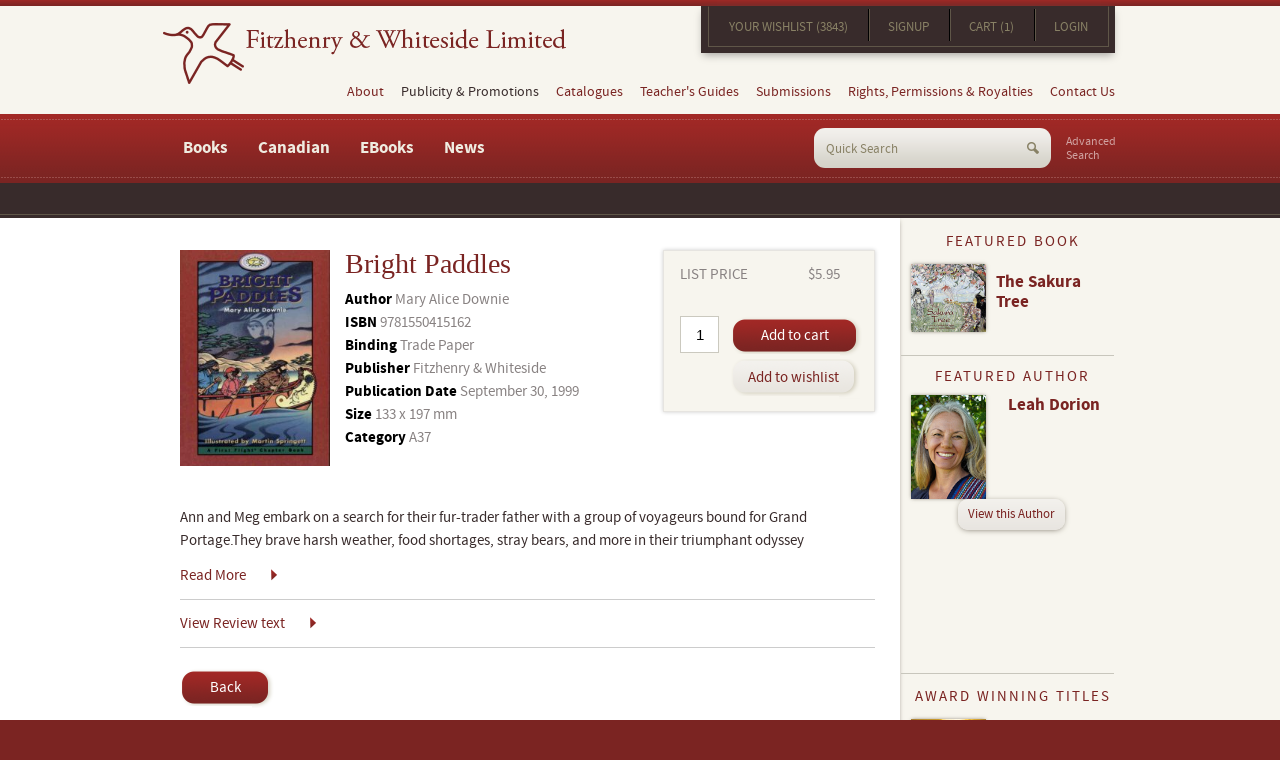

--- FILE ---
content_type: text/html; charset="UTF-8"
request_url: https://www.fitzhenry.ca/Detail/1550415166
body_size: 29692
content:
<!DOCTYPE html>
<!--[if lt IE 7]> <html class="no-js ie oldie lt-ie7" lang="en"> <![endif]-->
<!--[if IE 7]> <html class="no-js ie oldie ie7" lang="en"> <![endif]-->
<!--[if IE 8]> <html class="no-js ie oldie ie8" lang="en"> <![endif]-->
<!--[if IE 9]> <html class="ie ie9" lang="en"> <![endif]-->
<!--[if IE 10]> <html class="ie ie10" lang="en"> <![endif]-->
<!--[if (gt IE 10)|!(IE)]><!--><html lang="en"> <!--<![endif]-->
<!--[if (gt IE 10)|!(IE)]>
<!--[if IEMobile 7 ]> <html class="no-js iem7"> <![endif]-->
<!--[if (gt IEMobile 7)|!(IEMobile)]><!--> <html class="no-js"> <!--<![endif]--><head>
<meta http-equiv="content-type" content="text/html;charset=ISO-8859-1">
<meta http-equiv="Content-Language" content="en">
<title>Bright Paddles | Detail</title><meta name="title" content="Detail"><meta name="MSSmartTagsPreventParsing" content="TRUE"><meta name="Generator" content="LEAP 5.2"><meta name="Formatter" content="LEAP 5.2"><meta http-equiv="Resource-type" content="document"><meta name="modification-date" content="2026-01-27 00:25:41"><meta name="description" content=""><meta name="robots" content="index,follow"><link rel="canonical" href="https://www.fitzhenry.ca/Detail">
					  <!--[if lt IE 7]>
							<script type="text/javascript" src="/LEAP/javascript/ie-png.js" ></script>
							<link rel="stylesheet" type="text/css" href="/LEAP/css/ie.css" media="screen"/>
						<![endif]-->
					<script type="text/javascript" src="/lasso9/leap5_support/jquery.min.js"></script>
<script type="text/javascript" src="/lasso9/leap5_support/scripts/jquery-ui-1.10.3.custom.min.js"></script>
<script type="text/javascript" src="/lasso9/leap5_support/scripts/jquery.validate.min.js"></script>
<link rel="stylesheet" type="text/css" href="/lasso9/LEAP_Admin/inc/login/css/login2.css" media="all"/>
<script type="text/javascript" src="/lasso9/leap5_support/scripts/fancybox2/jquery.fancybox.pack.js"></script>
<script type="text/javascript" src="/lasso9/leap5_support/scripts/fancybox2/jquery.mousewheel-3.0.6.pack.js"></script>
<link rel="stylesheet" type="text/css" href="/lasso9/leap5_support/scripts/fancybox2/jquery.fancybox.css" media="all"/>
<script type="text/javascript" src="/js/fitz/jquery.main.js"></script>
<link rel="stylesheet" type="text/css" href="/css/fitz/all.css" media="all"/>
<script type="text/javascript" src="/js/jquery.flexslider-min.js"></script>
<script type="text/javascript" src="/js/jquery.isotope.min.js"></script>
<meta name="viewport" content="width=990">
<link rel="shortcut icon" href="images/favicon.ico">
<!--[if lt IE 9]>
	<link media="all" rel="stylesheet" href="/css/fitz/ie.css">
	<script src="/js/fitz/ie.js"></script>
<![endif]-->
<!--[if IE 9]>
	<link media="all" rel="stylesheet" href="/css/fitz/ie9.css">
<![endif]-->

<script>
  (function(i,s,o,g,r,a,m){i['GoogleAnalyticsObject']=r;i[r]=i[r]||function(){
  (i[r].q=i[r].q||[]).push(arguments)},i[r].l=1*new Date();a=s.createElement(o),
  m=s.getElementsByTagName(o)[0];a.async=1;a.src=g;m.parentNode.insertBefore(a,m)
  })(window,document,'script','//www.google-analytics.com/analytics.js','ga');

  ga('create', 'UA-5215827-1', 'auto');
  ga('send', 'pageview');

</script>

<meta name="msvalidate.01" content="7A0AD1003D0687087DDC8A8458579706" /><script type="text/javascript">//<!-- L5.2S
							var LEAPaccess = "l3ap";

							var LEAPpage = 22;

							var fontgroupid = 0;

						// L5.2E -->
</script>

<script type="text/javascript" src="/lasso9/LEAP_Admin/scripts/init.min.js"></script>
</head>
<body>
<div id="skip-to"><a accesskey="C" href="#content">Content</a></div>
<noscript><div>Javascript must be enabled for the correct page display</div></noscript>
<div id="wrapper">
	<div class="holder">
		<header id="header">
			<div class="header-t">
				<h1 class="logo"><a href="/">Fitzhenry &amp; Whiteside Limited</a></h1>
				<div class="header-t-r">
					<nav class="top-nav">
						<div id="LEAPSPACE_18" class="LEAP_scopeis_site LEAP_space">
							<div id="LEAP_22" class="LEAP_content LEAP_scopeis_site"></div>
							<div id="LEAP_49" class="LEAP_content LEAP_scopeis_site">
								<ul>
									<li class=""><a href="/Wishlist" class="" title="Your Wishlist">Your Wishlist (3843)</a></li>
									
									<li><a href="/Account" class="" title="Signup">Signup</a></li>
									


									<li><a href="/Cart" class="" title="Cart">Cart (1)</a></li>
									
									
									<li class=""><a href="/Login" class="" title="Login">Login</a></li>
									
								</ul>
							</div>
						</div>
					</nav>
				</div>
			</div>
			<nav id="nav">
				<meta data-space="19" data-space-name="informationMenu" data-parent="0" data-wrapper="true"><ul id="navUL">
	<li class=""><a href="/about-fitzhenry" class=" " title="About">About</a>
<!-- r --><ul><li class=""><a href="/about-fitzhenry" class="">About Fitzhenry & Whiteside</a></li>
<li><a href="/our-history" class="" title="Our History">Our History</a></li>
<li><a href="/fitzhenry-awards" class="" title="Awards">Awards</a></li>
<li class=""><a href="/fitzhenry-professional-affiliations" class="" title="Professional Affiliations">Professional Affiliations</a></li>
<!-- going out #c_depth:1, #depth:2 --></ul><!-- X single out 2-->
</li>
<li>Publicity & Promotions 
<!-- r --><ul><li class=""><a href="/Fitzhenry-News" class="" title="Fitzhenry News">News</a></li>
<li class=""><a href="/fitzhenry-news-and-events" class="" title="News & Events">Events</a></li>
<!-- going out #c_depth:1, #depth:2 --></ul><!-- X single out 2-->
</li>
<li><a href="/fitzhenry-catalogues" class=" " title="Catalogues">Catalogues</a>
<!-- r --><ul><li class=""><a href="/fitzhenry-catalogues" class="">F & W Catalogues</a></li>
<li><a href="/showcase-catalogue" class="" title="Showcase Catalogue">Showcase Catalogue</a></li>
<li class=""><a href="/library-and-educational-resources-catalogue" class="" title="Library and Education Resources Catalogue">Library and Education Resources Catalogue</a></li>
<!-- going out #c_depth:1, #depth:2 --></ul><!-- X single out 2-->
</li>
<li><a href="/fitzhenry-teachers-guides" class="" title="Teacher's Guides">Teacher's Guides</a></li>
<li><a href="/fitzhenry-submissions" class="" title="Submissions">Submissions</a></li>
<li><a href="/fitzhenry-rights-and-permissions" class="" title="Rights & Permissions">Rights, Permissions & Royalties</a></li>
<li class=""><a href="/fitzhenry-contact-us" class=" " title="Contact Us">Contact Us</a>
<!-- r --><ul><li class=" "><a href="/fitzhenry-contact-us" class="">General Inquiries</a></li>
</ul><!-- multi FINISH out -->
</li>
</ul>
 
			</nav>
			<div class="header-b">
				<nav class="bottom-navbar">
					<meta data-space="2" data-space-name="mainmenu" data-parent="0" data-wrapper="true"><ul id="bottom-nav">
	<li class=""><a href="#" class=" col" title="Books">Books</a>
<!-- r --><div class="drop">
<div class="drop-inner">
<div class="holder"><ul><li class="title "><a href="#" class=" " title="Featured Titles">Featured Titles</a>
<!-- r --><ul><li class=""><a href="/Recent-Publications" class="" title="Recent Publications">Recent Publications</a></li>
<li class=""><a href="/Forthcoming-Titles" class="" title="Forthcoming Titles">Forthcoming Titles</a></li>
<!-- going out #c_depth:2, #depth:3 --></ul><!-- X single out 3-->
</li>
<li class="title"><a href="#" class=" " title="Adult Titles">Adult Titles</a>
<!-- r --><ul><li class=""><a href="/Search-Results/srch_audience/1,5,6/srch_categoryLabel/Art ,Photography" class="" title="Art & Photography">Art & Photography</a></li>
<li><a href="/Search-Results/srch_audience/1,5,6/srch_categoryLabel/Biog,Biography" class="" title="Biography">Biography</a></li>
<li><a href="/canadian-medical-lives-series" class="" title="Canadian Medical Lives Series">Canadian Medical Lives Series</a></li>
<li><a href="/Search-Results/srch_audience/1,5,6/srch_categoryLabel/Cook,Cooking,Cookbook" class="" title="Cookbooks">Cookbooks</a></li>
<li><a href="/Search-Results/srch_audience/1,5,6/srch_categoryLabel/FICTION" class="" title="Fiction">Fiction</a></li>
<li><a href="/Search-Results/srch_audience/1,5,6/srch_categoryLabel/Gardening" class="" title="Gardening">Gardening</a></li>
<li><a href="/Search-Results/srch_audience/1,5,6/srch_categoryLabel/Health,Fitness" class="" title="Health & Fitness">Health & Fitness</a></li>
<li><a href="/Search-Results/srch_audience/1,5,6/srch_categoryLabel/Poetry" class="" title="Poetry">Poetry</a></li>
<li><a href="/Fitzhenry-Poetry-Series" class="" title="Fitzhenry Poetry Series">Fitzhenry Poetry Series</a></li>
<li><a href="/Search-Results/srch_audience/1,5,6/srch_categoryLabel/Reference" class="" title="Reference">Reference</a></li>
<li><a href="/Search-Results/srch_audience/1,5,6/srch_categoryLabel/Science,Nature" class="" title="Science & Nature">Science & Nature</a></li>
<li class=""><a href="/Search-Results/srch_audience/1,5,6/srch_categoryLabel/Travel,Trans,Transportation" class="" title="Travel & Transportation">Travel & Transportation</a></li>
<!-- going out #c_depth:2, #depth:3 --></ul><!-- X single out 3-->
</li>
<li class="title "><a href="#" class=" " title="Children's Titles">Children's Titles</a>
<!-- r --><ul><li class=""><a href="/Search-Results/srch_audience/2,3,4/srch_categoryLabel/Biog,Biography" class="" title="Biography">Biography</a></li>
<li><a href="/Search-Results/srch_audience/2,3,4/srch_categoryLabel/Juvenile Fiction" class="" title="Fiction">Fiction</a></li>
<li><a href="/Featured-French-Language" class="" title="French Books">French Books</a></li>
<li><a href="/Search-Results/srch_audience/2,3,4/srch_categoryLabel/History" class="" title="History">History</a></li>
<li><a href="/Search-Results/srch_audience/2,3,4/srch_categoryLabel/Juvenile Nonfiction" class="" title="Non-Fiction">Non-Fiction</a></li>
<li><a href="/Search-Results/srch_audience/2,3,4/srch_categoryLabel/Science,Nature" class="" title="Science & Nature">Science & Nature</a></li>
<li><a href="/Search-Results/srch_audience/2,3,4/srch_categoryLabel/Social" class="" title="Social Issues">Social Issues</a></li>
<li class=""><a href="/Search-Results/srch_audience/2,3,4/srch_categoryLabel/Sport" class="" title="Sports">Sports</a></li>
<!-- going out #c_depth:1, #depth:3 --><!-- testing out for loop_count:3 --></ul><!-- multi out -->
<!-- part:3 --></li>
<!-- testing out for loop_count:2 --></ul><!-- multi out -->
</div>
</div>
</div><!-- part:2 --></li>
<li><a href="#" class=" col" title="Canadian Books">Canadian</a>
<!-- r --><div class="drop">
<div class="drop-inner">
<div class="holder"><ul><li class="title "><a href="/Featured-Books" class=" " title="Children's Non-Fiction">Children's Non-Fiction</a>
<!-- r --><ul><li class=""><a href="/Canadian-Childrens-Animals" class="" title="Canadian Childrens Animals">Children's Animals</a></li>
<li><a href="/Canadian-Childrens-Biography" class="" title="Childrens Biography">Children's Biography</a></li>
<li><a href="/Canadian-Childrens-Canadians" class="" title="Childrens Canadian">Children's Canadian</a></li>
<li><a href="/Canadian-Childrens-History" class="" title="Children's History Books">Children's History</a></li>
<li><a href="/Canadian-Childrens-Native" class="" title="Childrens Native">Children's Native</a></li>
<li><a href="/Canadian-Childrens-Polar" class="" title="Childrens Polar ">Children's Polar </a></li>
<li class=""><a href="/Canadian-Childrens-Science-Nature" class="" title="Children's Science & Nature">Children's Science & Nature</a></li>
<!-- going out #c_depth:2, #depth:3 --></ul><!-- X single out 3-->
</li>
<li class="title "><a href="#" class=" " title="Children's Fiction">Children's Fiction (by Age Range)</a>
<!-- r --><ul><li class=""><a href="/All-Canadian-Fiction-3-to-6" class="" title="Canadian Fiction Ages 3 to 6 (Picture Books)">Fiction Ages 3 to 6 (Picture Books)</a></li>
<li><a href="/All-Canadian-Fiction-6-to-8" class="" title="Canadian Fiction Ages 6 to 8">Fiction Ages 6 to 8</a></li>
<li><a href="/All-Canadian-Fiction-8 to-10" class="" title="Canadian Fiction Ages 8 to 10">Fiction Ages 8 to 10</a></li>
<li><a href="/All-Canadian-Fiction-10-to-12" class="" title="Canadian Fiction Ages 10 to 12">Fiction Ages 10 to 12</a></li>
<li class=""><a href="/All-Canadian-Fiction-12-and-up" class="" title="Canadian Fiction Ages 12 and up">Fiction Ages 12 and Up</a></li>
<!-- going out #c_depth:1, #depth:3 --><!-- testing out for loop_count:3 --></ul><!-- multi out -->
<!-- part:3 --></li>
<!-- testing out for loop_count:2 --></ul><!-- multi out -->
</div>
</div>
</div><!-- part:2 --></li>
<li><a href="#" class=" col" title="E-books">EBooks</a>
<!-- r --><div class="drop">
<div class="drop-inner">
<div class="holder"><ul><li class="title "><a href="#" class=" " title="Adult Books">Adult</a>
<!-- r --><ul><li class=""><a href="/adult-fiction-e-books" class="">Fiction</a></li>
<li><a href="/Adult-Non-Fiction-E-Books" class="" title="Non-Fiction (All)">Non-Fiction</a></li>
<li><a href="/Drama-e-Books" class="" title="Drama">Drama</a></li>
<li class=""><a href="/Food-e-Books" class="" title="Cooking, Food and Wine">Food and Wine</a></li>
<!-- going out #c_depth:2, #depth:3 --></ul><!-- X single out 3-->
</li>
<li class="title"><a href="#" class=" " title="Young Adult">Young Adult</a>
<!-- r --><ul><li class=""><a href="/YA-Fiction-e-Books" class="" title="Fiction">Fiction</a></li>
<li><a href="/ya-fiction-audio" class="" title="Y/A Fiction Audio">Young Adult Fiction Audio</a></li>
<li class=""><a href="/ya-non-fiction-e-books" class="" title="Non-Fiction">Non-Fiction</a></li>
<!-- going out #c_depth:2, #depth:3 --></ul><!-- X single out 3-->
</li>
<li class="title "><a href="#" class=" " title="Childrens">Childrens</a>
<!-- r --><ul><li class=""><a href="/Childrens-Fiction-e-books" class="" title="Fiction">Fiction</a></li>
<li><a href="/childrens-non-fiction-e-books" class="" title="Non-Fiction">Non-Fiction</a></li>
<li><a href="/nature-babies-series-e-books" class="" title="Nature Babies Series">Nature Babies Series</a></li>
<li class=""><a href="/do-you-know-e-book-series" class="" title="Do You Know Series">Do You Know Series</a></li>
<!-- going out #c_depth:2, #depth:3 --></ul><!-- X single out 3-->
</li>
<li class="title"><a href="/about-red-deer-press" class="" title="Red Deer Press">Red Deer Press</a></li>
<li class="title"><a href="/about-whitecap-books" class="" title="Whitecap Books">Whitecap Books</a></li>
<li class="title "><a href="/fifth-house-about" class="" title="Fifth House Publishers">Fifth House Publishers</a></li>
<!-- going out #c_depth:1, #depth:2 --></ul><!-- X single out 2-->
</div>
</div>
</div></li>
<li class=""><a href="/Fitzhenry-News" class="" title="Fitzhenry News">News</a></li>
</ul>
 
				</nav>
				<a href="/search" class="advanced-search">Advanced <br> Search</a>
				<meta data-space="14" data-space-name="searchForm" data-parent="0" data-wrapper="true">
<div class="LEAP_SearchFormDiv"><form class="LEAP_SearchForm search-form" name="LEAP_SearchForm" method="get" action="/Search-Results">
<fieldset>
	<span class=""><input class="LEAP_SearchFormInput" name="q" type="text" value="" /></span>
	<input class="LEAP_SearchFormButton " type="submit" name="LEAP_SearchSubmit" value="Submit" />

</fieldset>
</form></div>


			</div>
		</header>
		<div id="main">
			<div class="breadcrumbs">
				&nbsp;
			</div>
			<div class="holder">
				<div id="content" class="inner">
					<meta data-space="1" data-space-name="maincontent" data-parent="0" data-wrapper="true">
<div class="bookDetail">
	<div class="top">
		<img src="/images/covers/1550415166.jpg" alt="Bright Paddles">					
		<div class="info">
			<h2>Bright Paddles</h2>
			<h3></h3>												<!-- GET CONFIRMATION ON FIELD -->
	<!-- 	<span><strong>Author</strong> <a href="/Search-Results?q=[#product->author()]&amp;LEAP_SearchSubmit=Submit">[encode_html( #product->author( ) )]</a></span>	-->	<!-- GET Link location -->	
			<span><strong> Author </strong>Mary Alice Downie</span>
			<span><strong>ISBN</strong> 9781550415162</span>
			<span><strong>Binding</strong> Trade Paper</span>
			
			<span><strong>Publisher</strong> Fitzhenry & Whiteside</span>
			<span><strong>Publication Date</strong> September 30, 1999</span>
			<span><strong>Size</strong> 133 x 197 mm</span>
			<span><strong>Category</strong>  A37   </span>
		</div>
		<div class="action">
			

			<div class="upper">				
				<div><span>List Price</span> <span class="price">$5.95</span></div>
			</div>
			<div class="upper" >				
				
			</div>
			
				<input id="pqty" name="pqty" type="text" value="1">			
				<div class="block">
					
					
						<a href="#" class="cartAdd addtocart" data-product="1550415166">Add to cart</a>
								
					<a href="/Wishlist?wact=add&item=1550415166" type="button" class="wishAdd">Add to wishlist</a>
				
				</div>
			
		</div>
	</div>
	<div class="bottom">
		
		<div id="shortText" class="toggleText" >
			Ann and Meg embark on a search for their fur-trader father with a group of voyageurs bound for Grand Portage.They brave harsh weather, food shortages, stray bears, and more in their triumphant odyssey
		</div>
		
		<div id="longText" class="toggleText" style="display: none;">
			
			<p>Ann and Meg embark on a search for their fur-trader father with a group of voyageurs bound for Grand Portage.<p>They brave harsh weather, food shortages, stray bears, and more in their triumphant odyssey across the wilderness of 18th-century Canada.<br>
		</div>
		
		
			<a href="#" class="linkMore" onClick="toggleText(this); return false;">Read More</a>
		
		

		<!-- Table of Contents -->
		
			<div id="longtext2" class="toc" >
				<div id="toc2" style="display: none;" >
					<p>" . . . for those readers ready and willing to tackle a more complex story.  [Bright Paddles is a most engaging adventure story involving two girls of 9 and 10, Meg and Anne, respectively, who embark upon a trip by voyageur canoe through the Canadian wilderness in search of their father, a fur trader and explorer who hasn't been heard from for two years."<br>- Susan Perren, The Globe and Mail<p>"The story is an exciting one and Downie brings the girls' struggles to lifevery well. It's difficult for modern readers to grasp what life was really like in the 1700s, and the author provides lots of details to help usunderstand. The illustrations are simple and add to the word pictures that Downie has drawn. This is a cool adventure story about two brave girls."<br>- The Hamilton Spectator<p>"Told in short, plot-driven chapters, it's the tale of Ann and Meg, searching with a group of voyageurs for their fur-trader father in 18th century Canada. The best thing about this book is that it makes history accessible for readers just beginning to enjoy chapter-book formats. . . a successful, high-interest formula."<br>- Beverly Brenna, The StarPhoenix,<br>Saskatoon, Saskatchewan<p>" . . . the characters are colourfully portrayed: Jack is the down-on-his-luck optimist whom everyone hopes will succeed; Bastien is the feisty voyageur who will not be stopped from the trading voyages because the brigades say he is too old . . ."<br>- ResourceLinks<p>"This beginning chapter book is fast paced and full of adventure. . . The author has a nice touch with language, conveying character and time period with clear and evocative vocabulary. Details such as the voyageurs' repairing the seams of the canoe with pine roots and pine gum add to the story's authenticity."<br>- Canadian Book Review Annual<br>
				</div>
				<a href="#" class="linkMore text2" onClick="toggleText2('#longlink2','Review text'); return false;" id="longlink2">View Review text</a>
	
			</div>
				

		<!-- marketing text -->
		

	</div>

	<div class="searchBack" >
		<div class="bookdetail" >
			<div class="action" >
			
			<form name="searchBack" id="searchBack" action="/Search-Results" method="post" >
							
			
				<a href="#" class="cartAdd" onClick="$( '#searchBack' ).submit()" >Back</a>
			</form>
			</div>
		</div>
	</div>
</div>
		
		
		
<script>
	var cart_urlPathToModify = "/lasso9/cartAdmin/modifyCartItem.xhr";
</script>
<script charset="utf-8" type="text/javascript" src="/lasso9/cartAdmin/js/addtocart.js"></script>
<script type="text/javascript" >
	function toggleText(obj) {
		obj = jQuery(obj);
		obj.text( $( '#longText' ).is( ':visible' ) ? 'Read More' : 'Read Less');
		if( $( '#longText' ).is( ':visible' ) )
			$( '#longText' ).slideUp( 1000 );
		else	
			$( '#longText' ).show( 1000  );
	
		if( $( '#shortText' ).is( ':visible' ) )
			$( '#shortText' ).hide( 1000  );
		else
			$( '#shortText' ).show( 1000 );
	}

	function toggleText2(obj,textType) {
		obj = jQuery(obj);
		var div = obj.prev('div');
		obj.text( div.is( ':visible' ) ? 'View ' + textType : 'Close ' + textType);
		if( div.is( ':visible' ) )
			div.slideUp( 1000 );
			
		else	
			div.show( 1000  );
	
	}
</script>


				</div>
				<aside id="sidebar">
					<article class="featured-book hproduct">
						<meta data-space="15" data-space-name="featuredBook" data-parent="0" data-wrapper="true"><div id="" class="">

		<h2><span>Featured Book</span></h2>
		<div class="holder">
			<a href="https://www.fitzhenry.ca/Detail/0889953546" class="photo">
				<img alt="The Sakura Tree" src="/usercontent/Fitzhenry/Featured_and_Masthead_Covers/Sakura_Tree.jpg" />
			</a>
			<div class="text-wrap">
				<h3><a href="https://www.fitzhenry.ca/Detail/0889953546" class="title1">
					The Sakura Tree
				</a></h3>
				<span class="author"></span>
			</div>
		</div>
	</div>

					</article>
					<article class="featured-author">
						<meta data-space="16" data-space-name="featuredAuthor" data-parent="0" data-wrapper="true"><div id="" class="">
			<h2><span>Featured Author</span></h2>
			<div class="wrap">	
				<a href="/Leah-Dorion" class="photo">
					<img alt="Leah Dorion" class="alignleft" src="/usercontent/Fitzhenry/Featured_Authors/Leah_Dorion.jpg" />
				</a>
				<div class="text-description">
					<h3><a href="/Leah-Dorion" class="title1">
						Leah Dorion
					</a></h3>
					
				</div>
			</div>
			<a href="/Leah-Dorion" class="view"><span>View this Author</span></a>
		</div>

					</article>
					<article class="award-winning hproduct">
						<meta data-space="17" data-space-name="awardedTitles" data-parent="0" data-wrapper="true"><h2><span>Award Winning Titles</span></h2>
		<div id="flexslider2" class="gallery ">
		<div class="slideset awtitles">

			<div class="slide">
				<a class="photo" href="/Detail/1554556007">
					<img src="/usercontent/Fitzhenry/AwardWinning//Shadow_Of_War.jpg" alt="The Shadow of War" width="119" />
				</a>
				<div class="text-wrap">
					<h3>
						<a href="/Detail/1554556007" class="fn url">
							The Shadow of War
						</a>
					</h3>
					<span class="author"><p>CYGNUS&nbsp;Book Award winner</p>
</span>
				</div>
			</div>



			<div class="slide">
				<a class="photo" href="/Detail/0889956162">
					<img src="/usercontent/reddeer/Award-Winning/KidSterling.jpg" alt="Kid Sterling" width="119" />
				</a>
				<div class="text-wrap">
					<h3>
						<a href="/Detail/0889956162" class="fn url">
							Kid Sterling
						</a>
					</h3>
					<span class="author"><p>Benjamin Franklin Award winner</p>
</span>
				</div>
			</div>


	</div>
</div>

<script>
	$(document).ready(function() {
		$('#flexslider2').flexslider({

			namespace: "flex2-",
			selector: ".slideset > .slide",
			animation: "fade",
			easing: "swing",
			direction: "horizontal",
			reverse: false,
			animationLoop: true,
			smoothHeight: false, 
			startAt: 0,
			slideshow: true,
			slideshowSpeed: 7000,
			animationSpeed: 600,
			initDelay: 0,
			randomize: false,
			 
			// Usability features
			pauseOnAction: true,
			pauseOnHover: false,
			useCSS: true,
			touch: true,
			video: false,
			 
			// Primary Controls
			controlNav: true,
			directionNav: true,
			prevText: "Previous",
			nextText: "Next",
			 
			// Secondary Navigation
			keyboard: false,
			multipleKeyboard: false,
			mousewheel: false,
			pausePlay: false,
			pauseText: "Pause",
			playText: "Play",
			 
			// Special properties
			controlsContainer: "",
			manualControls: "",
			sync: "",
			asNavFor: "",
			 
			// Carousel Options
			itemWidth: 0,
			itemMargin: 0,
			minItems: 0,
			maxItems: 0,
			move: 0,
			                                 
			start: function(slider){
				$('body').removeClass('loading');
			}
		});
	});

</script>

<div class="cfx"></div>
			
				<!-- display button -->
				<div class="btn-holder">
					<a href="http://www.fitzhenry.ca/Recent-Award-Winning-Books"  title="View More" class="more"><span>View More</span></a>
				</div>


					</article>
					<section class="upcoming-events">
						<h2>Upcoming Events</h2>
						<meta data-space="28" data-space-name="events" data-parent="0" data-wrapper="true"><ul class="upcoming-events"><li class="vevent"><span class="date">10/17/2025</span><span class="title"><a href="" >Nothing scheduled in the near future</a></span><span class="desc"></span></li></ul>
						<a href="/events" class="btn-more">View all events</a>
					</section>
					<section class="subscription">
						<meta data-space="21" data-space-name="mailingList" data-parent="0" data-wrapper="true">
					</section>
					<a href="/flyers" class="view-flyers">
						<img class="alignleft" src="/images/img-flyers.png" alt="Image Description" width="96" height="93">
						<span>View our flyers</span>
					</a>
				</aside>
			</div>
		</div>
		<footer id="footer">
			<section class="five-cols">
				<article class="partner">
					<meta data-space="22" data-space-name="subsidiary1" data-parent="0" data-wrapper="true"><p><span class="logo-wrap same-height-left" style="height: 119px;"><span><a href="http://www.reddeerpress.com/"><img alt="Red Deer Press" src="/images/logo-red-deer-press.png" style="width: 104px; height: 114px;" /></a></span></span></p>

<p><strong>Red Deer Press</strong> publishes upscale children&rsquo;s picture books, including illustrated children&rsquo;s Aboriginal titles, contemporary juvenile and young-adult fiction, drama, general trade biography, history, and sports, and science fiction and fantasy.</p>

<p><a class="btn-more" href="http://www.reddeerpress.com/">Visit now</a></p>

				</article>
				<article class="partner">
					<meta data-space="23" data-space-name="subsidiary2" data-parent="0" data-wrapper="true"><p><span class="logo-wrap" style="height: 119px;"><span><a href="http://www.fifthhousepublishers.ca/"><img alt="Fifth House" src="/images/logo-fifth-house.png" style="width: 52px; height: 110px;" /></a></span></span></p>

<p><strong>Fifth House Publishers</strong> is dedicated to celebrating the wide variety of voices, places, and ideas that make Canada unique by publishing fiction, and non-fiction, adult and children&rsquo;s books.</p>

<p><a class="btn-more" href="http://www.fifthhousepublishers.ca/">Visit now</a></p>

				</article>
				<article class="partner col03">
					<meta data-space="24" data-space-name="subsidiary3" data-parent="0" data-wrapper="true"><p><span class="logo-wrap same-height-right" style="height: 119px;"><span><a href="http://www.whitecap.ca/"><img alt="Fifth House" src="/images/logo-whitecap.png" style="width: 157px; height: 37px;" /></a></span></span></p>

<p><strong>Whitecap Books</strong> is one of Canada&rsquo;s leading book cookbook publishers. Our diverse list features books on food, wine, gardening, health and well-being, regional history, and regional guidebooks.</p>

<p><a class="btn-more" href="http://www.whitecap.ca/">Visit now</a></p>

				</article>
				<article class="partner col04">
					<meta data-space="26" data-space-name="catalogues" data-parent="0" data-wrapper="true"><h2>Our Catalogues</h2>

<p><a href="/usercontent/Fitzhenry/Marketing_imagery/Catalogues/FitzFall2024Catalogue.pdf" target="_blank"><img alt="" src=" /usercontent/Fitzhenry/Marketing_imagery/Catalogues/FitzFall2024Cover.jpg" style="width: 150px; height: 194px;" /></a></p>

<p><a href="https://bnccatalist.ca/viewcatalogue.aspx?id=160538" target="_blank"><strong>Fitzhenry &amp; Whiteside<br />
Fall 2024&nbsp;Catalogue</strong></a></p>

<p><a class="btn-more" href="/fitzhenry-catalogues">View all catalogues</a></p>

				</article>
				<section class="catalogues">
					<!-- [leap('subsidiary4')] -->
				</section>
			</section>
			<div class="footer-b">
				<div class="footer-b-l">
					<meta data-space="27" data-space-name="footerMenu" data-parent="0" data-wrapper="true"><span class="copyright">© Copyright 2016 <a href="/">Fitzhenry & Whiteside Publishing</a>. All rights reserved.</span><ul class="tools">
	<li class=""><a href="/fitzhenry-privacy-policy" class="" title="Privacy Policy">Privacy Policy</a></li>
<li class=""><a href="/fitzhenry-site-map" class="" title="Site Map">Site Map</a></li>
</ul>
 
					<meta data-space="13" data-space-name="social-networks" data-parent="0" data-wrapper="true"><ul class="social-networks">
<li><a href="http://instagram.com/fitzwhits" target="_blank">instagram</a></li>
	<li class="twitter"><a href="https://twitter.com/FitzWhits" target="_blank">twitter</a></li>
	<li class="facebook"><a href="https://www.facebook.com/FitzWhits" target="_blank">facebook</a></li>
	<li class="goodreads"><a href="https://www.goodreads.com/fitzhenryandwhiteside" target="_blank">goodreads</a></li>
</ul>
				</div>
				<span class="design-by">Design by <a href="http://www.treefrog.ca" target="_blank">Treefrog</a></span>
			</div>
		</footer>
	</div>
</div>
<div id="skip"><a  accesskey="T" href="#header">Back to top</a></div></body></html>

--- FILE ---
content_type: application/javascript
request_url: https://www.fitzhenry.ca/lasso9/cartAdmin/js/addtocart.js
body_size: 1199
content:
$(function(){
	/*
	 * addToCart.click
	 * Add quantity to cart.
	 */
    $("body").on("click", ".addtocart", function() {
        var product = $( this ).data( 'product' );		// Product ID
        var qty		= $( '#pqty' ).val( );				// Product quantity
        
        // Try getting from wishlist
        try {        	
        	if( $( '#qty' + product ).val( ) == undefined )
        		throw( 'Error' );
        		
        	qty = $( '#qty' + product ).val( );
        } catch( err ) { }
        
        
        // Submit request
        $.ajax({
                type: 	"POST",
                 url: 	cart_urlPathToModify,
                data: 	{product: product, quantity: qty },
               cache: 	false,
            dataType: 	"json",
               error: 	function(){
                			alert("There was a problem trying to add this item to your cart. Please try again later.");
             			},
             success: 	function( myresult ){
             				window.location.href = '/cart'
                			// statusMsgSuccess('This item has been added.');
                			// cart_updateNumProductsTo(myresult.num_products);
             			}
        });
    });

});